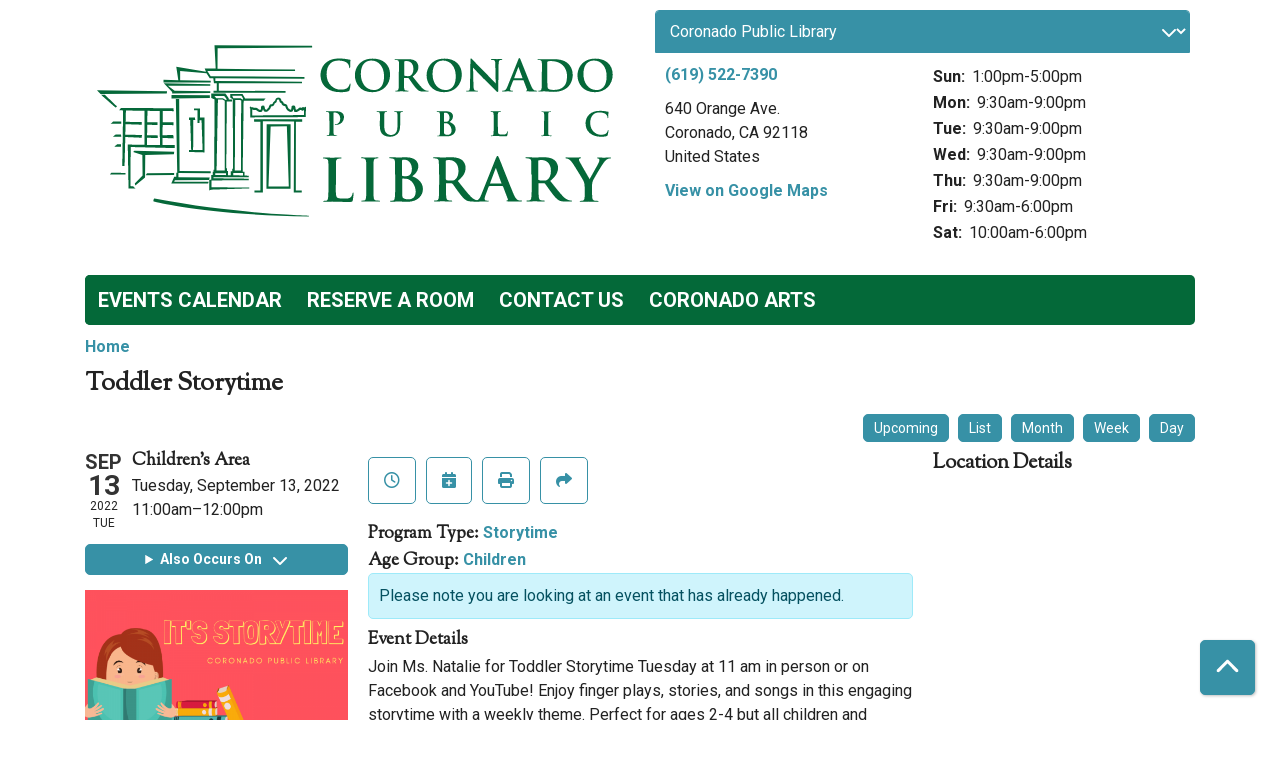

--- FILE ---
content_type: image/svg+xml
request_url: https://coronado.librarycalendar.com/sites/default/files/coronado-logo_0.svg
body_size: 6868
content:
<?xml version="1.0" encoding="UTF-8"?>
<!-- Generator: Adobe Illustrator 24.0.0, SVG Export Plug-In . SVG Version: 6.00 Build 0)  -->
<svg version="1.1" id="Layer_1" xmlns="http://www.w3.org/2000/svg" xmlns:xlink="http://www.w3.org/1999/xlink" x="0px" y="0px" viewBox="0 0 500 197.5" style="enable-background:new 0 0 500 197.5;" xml:space="preserve">
<style type="text/css">
	.st0{fill:#056839;}
</style>
<polygon class="st0" points="33.5,89.7 33.5,91.8 23.9,91.6 26.2,89.5 "/>
<polygon class="st0" points="33.4,101.6 33.5,103.8 25.8,103.8 28.4,101.6 "/>
<polygon class="st0" points="33.4,110.8 33.4,113 27.3,113 29.6,110.8 "/>
<path class="st0" d="M83,114.3l0.1-2.8l-11.4-0.1l0.1-6.6l10.1,0.5l-0.1-3.1l-10,0.1l0.1-9.5l10,0.2l0.1-2.7H71.9l0.1-10.5l10.1,0.2  L82,77.3L33.3,77c-0.1,0.2-1.7,2.2-1.7,2.2l3.7,0.1L34.5,131h2.1l0.7-27l15.3,0.7l0.1-2.6l-15.4-0.2l0.3-9.8l15,0.5l-0.1-2.5  l-14.9-0.2l0.3-10.5l17.2,0.3l-0.1,31.6L39.6,111l0.7,40.9h6.6l-2.5-2.2l-2.3-0.1l0.2-36.3L83,114.3z M57.5,104.7l9.8,0.3l0.2-2.5  l-10-0.1l0.1-9.8l9.6,0.3v-2.5l-9.5-0.1l0.1-10.6l11.3,0.2l0.3,31.6l-12-0.1L57.5,104.7z"/>
<polygon class="st0" points="82.6,117.8 45.7,116.7 44.6,118 53.1,120.7 53.3,139.7 46.1,147.1 46.6,149 55.6,141.5 55.8,120.8   82.3,120 "/>
<polygon class="st0" points="57.4,137.7 56.2,139.4 82.5,139.3 82.6,137.5 "/>
<polygon class="st0" points="24.4,137.1 23.1,138.8 37.4,138.9 37.4,137.4 "/>
<path class="st0" d="M207.3,177c0,0-68.4-1.5-143-15.8c-0.3-0.1-0.5,0.1-0.6,0.4l-0.4,1.6c-0.1,0.3,0.1,0.5,0.4,0.6  c5.1,1.3,52,12.6,143.6,14V177z"/>
<polygon class="st0" points="11.1,60.6 14.4,64.1 75.7,63.7 76,61.5 "/>
<polygon class="st0" points="14.7,64.7 18.3,64.7 29.6,75.6 28.3,76.7 "/>
<polygon class="st0" points="210.3,21 210.3,19.3 119.9,18.9 121,40.4 110.8,40.4 112,43.3 84.5,38.8 86.4,51.2 72.7,50.9   72.7,53.4 116.4,53.3 116.4,51.8 88.1,51.2 88.1,42.8 112.5,44.7 115.5,49.5 118.8,49.5 119.4,54.2 122,54.2 122,61 119,61 119,63   185.7,62.9 185.7,61.3 123.9,61 123.9,54 200.9,54.2 200.9,52.7 120.7,52 120.7,49.5 203.2,49.8 203.2,48.3 116.4,47.5 113.3,42.7   194.5,42.6 194.5,41.3 122.7,40.7 122.8,21.5 "/>
<polygon class="st0" points="73,54.1 80.7,62.1 80.7,63.6 116,63.2 116,61.5 83,61 76.8,56.3 116,56.3 116,55 "/>
<polygon class="st0" points="115.6,65.2 80.1,65 80.1,68.2 115.6,67.8 "/>
<polygon class="st0" points="116.4,137.7 116.4,135.8 87.6,135.6 87.2,68.8 84.1,68.8 85.4,137.3 84.5,137.3 84.5,141 82.6,141   79.9,147.2 114,147.1 114.5,145.5 82.6,145.5 83.2,144.1 114.8,143.9 115.5,141.6 86.5,141.3 86.5,137.4 "/>
<polygon class="st0" points="101.9,86 96.4,86 96.4,88.2 97.4,88.2 98.3,116 96.3,116 96.3,117.9 110.6,118.3 110.6,85.9   106.4,85.9 106.4,77.5 101,77.5 101,79.2 104.2,79.2 104.2,91.1 106,91.1 106,88.4 107.9,88.4 108.9,116 100.1,116 100.3,88.3   102,88.3 "/>
<g>
	<path class="st0" d="M223,58c-3.9-3.4-4.9-7.9-4.9-11.8c0-2.7,0.8-7.4,4.7-10.9c2.9-2.6,6.7-4.2,12.6-4.2c2.5,0,3.9,0.2,5.8,0.4   c1.5,0.2,2.8,0.6,4,0.7c0.4,0,0.6,0.2,0.6,0.5c0,0.3-0.1,0.8-0.2,2.2c-0.1,1.3,0,3.5-0.1,4.3c0,0.6-0.1,0.9-0.5,0.9   c-0.3,0-0.4-0.3-0.4-0.9c0-1.2-0.6-2.6-1.6-3.7c-1.3-1.4-4.4-2.5-8.1-2.5c-3.5,0-5.7,0.9-7.5,2.5c-2.9,2.7-3.7,6.5-3.7,10.3   c0,9.5,7.2,14.2,12.6,14.2c3.5,0,5.7-0.4,7.3-2.2c0.7-0.8,1.2-1.9,1.4-2.6c0.1-0.6,0.2-0.8,0.5-0.8c0.3,0,0.4,0.3,0.4,0.6   c0,0.5-0.5,3.9-0.9,5.3c-0.2,0.7-0.4,0.9-1,1.2c-1.6,0.6-4.6,0.9-7.2,0.9C231.2,62.4,226.6,61.2,223,58z"/>
	<path class="st0" d="M249.9,46.8c0-6.8,4.5-15.6,16.5-15.6c9.9,0,16.1,5.8,16.1,14.9c0,9.1-6.4,16.3-16.5,16.3   C254.5,62.4,249.9,53.8,249.9,46.8z M276.9,47.5c0-8.9-5.1-14.5-11.7-14.5c-4.6,0-9.8,2.6-9.8,12.5c0,8.3,4.6,14.9,12.2,14.9   C270.4,60.4,276.9,59,276.9,47.5z"/>
	<path class="st0" d="M290.8,43.3c0-6.1,0-7.2-0.1-8.4c-0.1-1.4-0.4-2-1.7-2.3c-0.3-0.1-1-0.1-1.6-0.1c-0.4,0-0.7-0.1-0.7-0.4   c0-0.3,0.3-0.4,0.9-0.4c2.1,0,4.6,0.1,5.5,0.1c1.4,0,4.4-0.1,5.6-0.1c2.5,0,5.2,0.2,7.3,1.7c1.1,0.8,2.7,2.8,2.7,5.5   c0,2.9-1.2,5.7-5.3,8.9c3.5,4.5,6.3,8,8.6,10.5c2.2,2.3,3.9,2.6,4.5,2.7c0.4,0.1,0.8,0.1,1.1,0.1c0.3,0,0.5,0.1,0.5,0.3   c0,0.3-0.3,0.4-0.8,0.4h-3.8c-2.2,0-3.2-0.2-4.3-0.8c-1.7-0.9-3.2-2.8-5.5-5.9c-1.6-2.2-3.4-4.9-3.9-5.5c-0.2-0.2-0.4-0.3-0.7-0.3   l-3.5-0.1c-0.2,0-0.3,0.1-0.3,0.3v0.6c0,3.7,0,6.9,0.2,8.5c0.1,1.2,0.4,2,1.6,2.2c0.6,0.1,1.5,0.2,2,0.2c0.3,0,0.5,0.1,0.5,0.3   c0,0.3-0.3,0.4-0.8,0.4c-2.3,0-5.3-0.1-5.9-0.1c-0.8,0-3.3,0.1-4.9,0.1c-0.5,0-0.8-0.1-0.8-0.4c0-0.2,0.2-0.3,0.6-0.3   c0.6,0,1.1-0.1,1.4-0.2c0.8-0.2,1-1,1.2-2.2c0.2-1.7,0.2-4.8,0.2-8.5V43.3z M295.5,46.4c0,0.4,0.1,0.6,0.4,0.7c0.8,0.3,2,0.4,3,0.4   c1.6,0,2.1-0.2,2.8-0.7c1.2-0.9,2.4-2.7,2.4-6c0-5.7-3.7-7.3-6.1-7.3c-1,0-1.7,0-2.1,0.2c-0.3,0.1-0.4,0.2-0.4,0.6V46.4z"/>
	<path class="st0" d="M316.3,46.8c0-6.8,4.5-15.6,16.5-15.6c9.9,0,16.1,5.8,16.1,14.9c0,9.1-6.4,16.3-16.5,16.3   C321,62.4,316.3,53.8,316.3,46.8z M343.3,47.5c0-8.9-5.1-14.5-11.7-14.5c-4.6,0-9.8,2.6-9.8,12.5c0,8.3,4.6,14.9,12.2,14.9   C336.9,60.4,343.3,59,343.3,47.5z"/>
	<path class="st0" d="M359.7,56.4c0.1,3.1,0.6,4.1,1.4,4.4c0.7,0.2,1.4,0.3,2.1,0.3c0.4,0,0.7,0.1,0.7,0.3c0,0.3-0.4,0.4-0.9,0.4   c-2.6,0-4.2-0.1-4.9-0.1c-0.4,0-2.2,0.1-4.3,0.1c-0.5,0-0.9,0-0.9-0.4c0-0.2,0.2-0.3,0.6-0.3c0.5,0,1.2,0,1.8-0.2   c1-0.3,1.2-1.5,1.2-4.9l0.4-23.6c0-0.8,0.1-1.4,0.5-1.4c0.4,0,0.8,0.5,1.5,1.2c0.5,0.5,6.5,7,12.4,12.8c2.7,2.7,8.1,8.4,8.8,9.1   h0.2l-0.4-17.9c0-2.4-0.4-3.2-1.4-3.6c-0.6-0.2-1.6-0.2-2.1-0.2c-0.5,0-0.6-0.1-0.6-0.4c0-0.3,0.4-0.4,1-0.4c2.1,0,4,0.1,4.8,0.1   c0.4,0,2-0.1,3.9-0.1c0.5,0,0.9,0,0.9,0.4c0,0.2-0.2,0.4-0.7,0.4c-0.4,0-0.7,0-1.2,0.1c-1.1,0.3-1.4,1.2-1.5,3.4l-0.4,25.1   c0,0.9-0.2,1.2-0.5,1.2c-0.4,0-0.9-0.4-1.4-0.9c-2.5-2.4-7.6-7.6-11.8-11.7c-4.3-4.3-8.8-9.3-9.5-10h-0.1L359.7,56.4z"/>
	<path class="st0" d="M396.8,51.4c-0.2,0-0.3,0.1-0.4,0.3l-2.2,5.7c-0.4,1-0.6,2-0.6,2.4c0,0.7,0.4,1.2,1.6,1.2h0.6   c0.5,0,0.6,0.1,0.6,0.3c0,0.3-0.2,0.4-0.7,0.4c-1.3,0-3-0.1-4.2-0.1c-0.4,0-2.6,0.1-4.7,0.1c-0.5,0-0.8-0.1-0.8-0.4   c0-0.2,0.2-0.3,0.5-0.3c0.4,0,0.9,0,1.2-0.1c1.8-0.2,2.6-1.6,3.4-3.6l10-25c0.5-1.2,0.7-1.6,1.1-1.6c0.4,0,0.6,0.4,1,1.3   c1,2.2,7.3,18.5,9.9,24.5c1.5,3.6,2.7,4.1,3.5,4.3c0.6,0.1,1.2,0.2,1.7,0.2c0.3,0,0.5,0,0.5,0.3c0,0.3-0.4,0.4-1.8,0.4   c-1.4,0-4.3,0-7.5-0.1c-0.7,0-1.2,0-1.2-0.3c0-0.2,0.2-0.3,0.6-0.4c0.3-0.1,0.6-0.4,0.4-0.9l-3.2-8.4c-0.1-0.2-0.2-0.3-0.4-0.3   H396.8z M404.9,49.4c0.2,0,0.2-0.1,0.2-0.2l-3.6-9.8c0-0.2-0.1-0.4-0.2-0.4s-0.2,0.2-0.2,0.4l-3.7,9.8c0,0.2,0,0.3,0.2,0.3H404.9z"/>
	<path class="st0" d="M423.1,43.3c0-6.1,0-7.2-0.1-8.4c-0.1-1.4-0.4-2-1.7-2.3c-0.3-0.1-1-0.1-1.6-0.1c-0.4,0-0.7-0.1-0.7-0.4   c0-0.3,0.3-0.4,0.9-0.4c2.1,0,4.6,0.1,5.7,0.1c1.2,0,3.7-0.1,6.1-0.1c5,0,11.6,0,16,4.5c2,2.1,3.9,5.4,3.9,10.1   c0,5-2.1,8.8-4.3,11.1c-1.8,1.9-6,4.7-13.4,4.7c-2.9,0-6.5-0.5-8.5-0.5c-0.9,0-3.4,0.1-5,0.1c-0.5,0-0.8-0.1-0.8-0.4   c0-0.2,0.2-0.3,0.6-0.3c0.6,0,1.1-0.1,1.4-0.2c0.8-0.2,1-1,1.2-2.2c0.2-1.7,0.2-4.8,0.2-8.5V43.3z M428.1,47.6c0,4.2,0,7.3,0.1,8.1   c0,1,0.1,2.6,0.4,3c0.5,0.8,2.1,1.6,5.2,1.6c4.1,0,6.8-0.8,9.2-2.9c2.6-2.2,3.3-5.8,3.3-9.9c0-5.1-2.1-8.3-3.8-10   c-3.7-3.5-8.2-4-11.3-4c-0.8,0-2.3,0.1-2.6,0.3c-0.4,0.2-0.5,0.4-0.5,0.8c0,1.4,0,4.8,0,8V47.6z"/>
	<path class="st0" d="M456,46.8c0-6.8,4.5-15.6,16.5-15.6c9.9,0,16.1,5.8,16.1,14.9c0,9.1-6.4,16.3-16.5,16.3   C460.6,62.4,456,53.8,456,46.8z M483,47.5c0-8.9-5.1-14.5-11.7-14.5c-4.6,0-9.8,2.6-9.8,12.5c0,8.3,4.6,14.9,12.2,14.9   C476.6,60.4,483,59,483,47.5z"/>
</g>
<g>
	<path class="st0" d="M226.2,89c0-4.7,0-5.5-0.1-6.5c-0.1-1-0.3-1.5-1.3-1.7c-0.2-0.1-0.8-0.1-1.2-0.1c-0.3,0-0.5-0.1-0.5-0.3   c0-0.2,0.2-0.3,0.7-0.3c1.6,0,3.6,0.1,4.4,0.1c1.3,0,3-0.1,4.4-0.1c3.8,0,5.2,1.3,5.7,1.7c0.7,0.6,1.5,2,1.5,3.6   c0,4.3-3.2,7.4-7.5,7.4c-0.2,0-0.5,0-0.6,0c-0.2,0-0.4-0.1-0.4-0.3c0-0.2,0.2-0.3,0.9-0.3c1.7,0,4.1-1.9,4.1-5.1   c0-1-0.1-3.1-1.8-4.6c-1.1-1-2.4-1.2-3.1-1.2c-0.5,0-0.9,0-1.2,0.1c-0.2,0.1-0.2,0.2-0.2,0.6v12.2c0,2.8,0,5.2,0.2,6.5   c0.1,0.9,0.3,1.5,1.2,1.7c0.4,0.1,1.1,0.1,1.6,0.1c0.3,0,0.5,0.1,0.5,0.2c0,0.2-0.2,0.3-0.6,0.3c-2,0-3.9-0.1-4.7-0.1   c-0.7,0-2.6,0.1-3.9,0.1c-0.4,0-0.6-0.1-0.6-0.3c0-0.2,0.1-0.2,0.5-0.2c0.5,0,0.8-0.1,1.1-0.1c0.6-0.1,0.8-0.8,0.9-1.7   c0.2-1.3,0.2-3.7,0.2-6.5V89z"/>
	<path class="st0" d="M273.1,89c0-4.7,0-5.5-0.1-6.5c-0.1-1-0.3-1.5-1.3-1.7c-0.2-0.1-0.8-0.1-1.2-0.1c-0.3,0-0.5-0.1-0.5-0.3   c0-0.2,0.2-0.3,0.7-0.3c1.6,0,3.6,0.1,4.5,0.1c0.7,0,2.7-0.1,3.8-0.1c0.5,0,0.7,0.1,0.7,0.3c0,0.2-0.2,0.3-0.5,0.3   c-0.3,0-0.5,0-0.9,0.1c-0.8,0.2-1.1,0.7-1.1,1.7c-0.1,1-0.1,1.8-0.1,6.5v4.3c0,4.4,0.9,6.3,2.4,7.5c1.4,1.1,2.8,1.3,3.8,1.3   c1.3,0,3-0.4,4.2-1.7c1.7-1.7,1.8-4.4,1.8-7.6V89c0-4.7,0-5.5-0.1-6.5c-0.1-1-0.3-1.5-1.3-1.7c-0.2-0.1-0.8-0.1-1.1-0.1   c-0.3,0-0.5-0.1-0.5-0.3c0-0.2,0.2-0.3,0.6-0.3c1.6,0,3.5,0.1,3.5,0.1c0.4,0,2.3-0.1,3.5-0.1c0.4,0,0.6,0.1,0.6,0.3   c0,0.2-0.2,0.3-0.6,0.3c-0.3,0-0.5,0-0.9,0.1c-0.8,0.2-1.1,0.7-1.1,1.7c-0.1,1-0.1,1.8-0.1,6.5v3.3c0,3.4-0.3,7-2.9,9.2   c-2.2,1.9-4.4,2.2-6.4,2.2c-1.6,0-4.6-0.1-6.8-2.1c-1.6-1.4-2.7-3.7-2.7-8.1V89z"/>
	<path class="st0" d="M328.7,89c0-4.7,0-5.5-0.1-6.5c-0.1-1-0.3-1.5-1.3-1.7c-0.2-0.1-0.8-0.1-1.2-0.1c-0.3,0-0.5-0.1-0.5-0.3   c0-0.2,0.2-0.3,0.7-0.3c1.6,0,3.6,0.1,4.2,0.1c1.5,0,2.7-0.1,3.7-0.1c5.5,0,6.5,3,6.5,4.6c0,2.5-1.4,4-3.1,5.4   c2.5,0.9,5.6,3,5.6,6.6c0,3.3-2.5,6.7-8.2,6.7c-0.7,0-3.5-0.2-4.4-0.2c-0.7,0-2.6,0.1-3.9,0.1c-0.4,0-0.6-0.1-0.6-0.3   c0-0.2,0.1-0.2,0.5-0.2c0.5,0,0.8-0.1,1.1-0.1c0.6-0.1,0.8-0.8,0.9-1.7c0.2-1.3,0.2-3.7,0.2-6.5V89z M332.4,89.5   c0,0.2,0.1,0.3,0.2,0.3c0.3,0.1,0.7,0.1,1.4,0.1c1,0,1.7-0.1,2.2-0.6c0.8-0.6,1.3-1.7,1.3-3.2c0-2.1-1.2-4.7-3.8-4.7   c-0.4,0-0.7,0-1,0.1c-0.2,0.1-0.3,0.2-0.3,0.5V89.5z M336.4,91.9c-0.6-0.5-1.3-0.7-2.5-0.7c-0.6,0-0.9,0-1.3,0   c-0.1,0-0.2,0.1-0.2,0.2v7.3c0,2,0.1,2.5,1.1,2.9c0.8,0.3,1.5,0.4,2.2,0.4c1.4,0,3.7-0.7,3.7-3.9C339.4,96.1,338.7,93.6,336.4,91.9   z"/>
	<path class="st0" d="M382.3,94.4c0,3.9,0,6,0.6,6.6c0.5,0.5,1.3,0.7,3.7,0.7c1.6,0,2.8,0,3.6-0.9c0.4-0.4,0.7-1.3,0.8-1.8   c0-0.3,0.1-0.5,0.3-0.5c0.2,0,0.2,0.2,0.2,0.5c0,0.3-0.2,2.6-0.5,3.5c-0.2,0.7-0.3,0.8-1.9,0.8c-4.4,0-6.4-0.2-8.9-0.2   c-0.7,0-2.6,0.1-3.9,0.1c-0.4,0-0.6-0.1-0.6-0.3c0-0.2,0.1-0.2,0.5-0.2c0.5,0,0.8-0.1,1.1-0.1c0.6-0.1,0.8-0.8,0.9-1.7   c0.2-1.3,0.2-3.7,0.2-6.5V89c0-4.7,0-5.5-0.1-6.5c-0.1-1-0.3-1.5-1.3-1.7c-0.2-0.1-0.6-0.1-1-0.1c-0.3,0-0.5-0.1-0.5-0.3   c0-0.2,0.2-0.3,0.7-0.3c1.4,0,3.4,0.1,4.2,0.1c0.7,0,3-0.1,4.2-0.1c0.4,0,0.6,0.1,0.6,0.3c0,0.2-0.2,0.3-0.6,0.3   c-0.3,0-0.8,0-1.2,0.1c-0.8,0.2-1.1,0.7-1.1,1.7c-0.1,1-0.1,1.8-0.1,6.5V94.4z"/>
	<path class="st0" d="M425.2,89c0-4.7,0-5.5-0.1-6.5c-0.1-1-0.4-1.6-1-1.7c-0.3-0.1-0.7-0.1-1.1-0.1c-0.3,0-0.5-0.1-0.5-0.3   c0-0.2,0.2-0.2,0.7-0.2c1.2,0,3.1,0.1,4,0.1c0.8,0,2.6-0.1,3.7-0.1c0.4,0,0.6,0.1,0.6,0.2c0,0.2-0.2,0.3-0.5,0.3   c-0.3,0-0.6,0-0.9,0.1c-0.8,0.2-1.1,0.7-1.1,1.7c-0.1,1-0.1,1.8-0.1,6.5v5.4c0,3,0,5.4,0.1,6.7c0.1,0.8,0.3,1.4,1.2,1.5   c0.4,0.1,1.1,0.1,1.6,0.1c0.3,0,0.5,0.1,0.5,0.2c0,0.2-0.2,0.3-0.6,0.3c-2,0-3.9-0.1-4.8-0.1c-0.7,0-2.6,0.1-3.9,0.1   c-0.4,0-0.6-0.1-0.6-0.3c0-0.2,0.1-0.2,0.5-0.2c0.5,0,0.8-0.1,1.1-0.1c0.6-0.1,0.8-0.6,0.9-1.5c0.2-1.3,0.2-3.7,0.2-6.7V89z"/>
	<path class="st0" d="M467.3,100.3c-3-2.6-3.8-6.1-3.8-9c0-2.1,0.6-5.7,3.6-8.4c2.2-2,5.1-3.2,9.7-3.2c1.9,0,3,0.1,4.4,0.3   c1.2,0.2,2.1,0.4,3.1,0.5c0.3,0,0.5,0.2,0.5,0.4c0,0.2-0.1,0.6-0.2,1.7c-0.1,1,0,2.7-0.1,3.3c0,0.5-0.1,0.7-0.4,0.7   c-0.2,0-0.3-0.2-0.3-0.7c0-0.9-0.4-2-1.2-2.8c-1-1.1-3.4-1.9-6.2-1.9c-2.7,0-4.4,0.7-5.8,1.9c-2.2,2.1-2.8,5-2.8,7.9   c0,7.3,5.5,10.9,9.6,10.9c2.7,0,4.4-0.3,5.6-1.7c0.5-0.6,0.9-1.5,1-2c0.1-0.5,0.2-0.6,0.4-0.6c0.2,0,0.3,0.2,0.3,0.5   c0,0.4-0.4,3-0.7,4.1c-0.2,0.5-0.3,0.7-0.8,0.9c-1.2,0.5-3.5,0.7-5.5,0.7C473.6,103.7,470.1,102.7,467.3,100.3z"/>
</g>
<g>
	<path class="st0" d="M232.2,148.3c0,7,0,10.7,1.1,11.7c0.9,0.8,2.3,1.2,6.6,1.2c2.9,0,5-0.1,6.4-1.5c0.7-0.7,1.3-2.2,1.4-3.3   c0.1-0.5,0.2-0.8,0.6-0.8c0.4,0,0.4,0.3,0.4,0.9c0,0.6-0.4,4.7-0.8,6.3c-0.3,1.2-0.6,1.5-3.4,1.5c-7.9,0-11.5-0.3-15.9-0.3   c-1.3,0-4.7,0.2-6.9,0.2c-0.7,0-1.1-0.2-1.1-0.5c0-0.3,0.2-0.4,0.9-0.4c0.8,0,1.5-0.1,2-0.2c1.1-0.2,1.4-1.4,1.6-3   c0.3-2.3,0.3-6.6,0.3-11.6v-9.6c0-8.3,0-9.8-0.1-11.6c-0.1-1.9-0.5-2.7-2.3-3.1c-0.4-0.1-1.1-0.2-1.8-0.2c-0.6,0-0.9-0.1-0.9-0.5   c0-0.4,0.4-0.5,1.2-0.5c2.6,0,6,0.2,7.5,0.2c1.3,0,5.3-0.2,7.4-0.2c0.8,0,1.1,0.1,1.1,0.5c0,0.4-0.3,0.5-1,0.5   c-0.6,0-1.5,0.1-2.1,0.2c-1.5,0.3-1.9,1.2-2,3.1c-0.1,1.7-0.1,3.3-0.1,11.6V148.3z"/>
	<path class="st0" d="M260.4,138.7c0-8.3,0-9.8-0.1-11.6c-0.1-1.9-0.7-2.8-1.9-3.1c-0.6-0.2-1.3-0.2-2-0.2c-0.5,0-0.9-0.1-0.9-0.5   c0-0.3,0.4-0.4,1.3-0.4c2.1,0,5.5,0.2,7.1,0.2c1.4,0,4.6-0.2,6.7-0.2c0.7,0,1.1,0.1,1.1,0.4c0,0.4-0.3,0.5-0.9,0.5   c-0.5,0-1,0.1-1.6,0.2c-1.5,0.3-1.9,1.2-2,3.1c-0.1,1.7-0.1,3.3-0.1,11.6v9.6c0,5.3,0,9.6,0.2,11.9c0.2,1.5,0.5,2.5,2.2,2.7   c0.8,0.1,2,0.2,2.8,0.2c0.6,0,0.9,0.2,0.9,0.4c0,0.4-0.4,0.5-1,0.5c-3.6,0-7-0.2-8.5-0.2c-1.3,0-4.7,0.2-6.9,0.2   c-0.7,0-1.1-0.2-1.1-0.5c0-0.3,0.2-0.4,0.9-0.4c0.8,0,1.5-0.1,2-0.2c1.1-0.2,1.4-1.1,1.6-2.7c0.3-2.3,0.3-6.6,0.3-11.9V138.7z"/>
	<path class="st0" d="M287.1,138.7c0-8.3,0-9.8-0.1-11.6c-0.1-1.9-0.5-2.7-2.3-3.1c-0.4-0.1-1.4-0.2-2.1-0.2c-0.6,0-0.9-0.1-0.9-0.5   c0-0.4,0.4-0.5,1.2-0.5c2.9,0,6.3,0.2,7.4,0.2c2.7,0,4.8-0.2,6.7-0.2c9.9,0,11.6,5.3,11.6,8.2c0,4.5-2.6,7.1-5.6,9.5   c4.5,1.5,9.9,5.4,9.9,11.8c0,5.8-4.5,11.9-14.6,11.9c-1.3,0-6.3-0.3-7.9-0.3c-1.3,0-4.7,0.2-6.9,0.2c-0.7,0-1.1-0.2-1.1-0.5   c0-0.3,0.2-0.4,0.9-0.4c0.8,0,1.5-0.1,2-0.2c1.1-0.2,1.4-1.4,1.6-3c0.3-2.3,0.3-6.6,0.3-11.6V138.7z M293.6,139.6   c0,0.4,0.2,0.5,0.4,0.6c0.5,0.1,1.3,0.2,2.6,0.2c1.8,0,3-0.2,3.9-1c1.4-1.1,2.2-3.1,2.2-5.8c0-3.7-2.1-8.5-6.8-8.5   c-0.8,0-1.3,0-1.8,0.1c-0.4,0.1-0.5,0.3-0.5,0.9V139.6z M300.8,144c-1.1-0.8-2.4-1.2-4.5-1.3c-1-0.1-1.5-0.1-2.3-0.1   c-0.2,0-0.3,0.1-0.3,0.4V156c0,3.6,0.2,4.5,1.9,5.2c1.5,0.6,2.7,0.7,4,0.7c2.5,0,6.6-1.3,6.6-7C306.1,151.5,305,146.9,300.8,144z"/>
	<path class="st0" d="M327.7,138.7c0-8.3,0-9.8-0.1-11.6c-0.1-1.9-0.5-2.7-2.3-3.1c-0.4-0.1-1.4-0.2-2.1-0.2c-0.6,0-0.9-0.1-0.9-0.5   c0-0.4,0.4-0.5,1.2-0.5c2.9,0,6.3,0.2,7.5,0.2c1.9,0,6-0.2,7.7-0.2c3.4,0,7.1,0.3,10,2.3c1.5,1,3.7,3.8,3.7,7.5   c0,4-1.7,7.7-7.2,12.2c4.9,6.1,8.6,11,11.8,14.3c3.1,3.2,5.3,3.5,6.1,3.7c0.6,0.1,1.1,0.2,1.5,0.2c0.4,0,0.7,0.2,0.7,0.4   c0,0.4-0.4,0.5-1,0.5H359c-3.1,0-4.4-0.3-5.8-1c-2.3-1.3-4.4-3.8-7.5-8c-2.2-3-4.7-6.7-5.4-7.5c-0.3-0.3-0.6-0.4-1-0.4l-4.7-0.1   c-0.3,0-0.4,0.1-0.4,0.4v0.8c0,5.1,0,9.4,0.3,11.7c0.2,1.6,0.5,2.8,2.1,3c0.8,0.1,2,0.2,2.7,0.2c0.4,0,0.7,0.2,0.7,0.4   c0,0.4-0.4,0.5-1.1,0.5c-3.2,0-7.2-0.2-8-0.2c-1,0-4.5,0.2-6.7,0.2c-0.7,0-1.1-0.2-1.1-0.5c0-0.3,0.2-0.4,0.9-0.4   c0.8,0,1.5-0.1,2-0.2c1.1-0.2,1.4-1.4,1.6-3c0.3-2.3,0.3-6.6,0.3-11.6V138.7z M334.1,143c0,0.6,0.1,0.8,0.5,1   c1.1,0.4,2.8,0.5,4.1,0.5c2.2,0,2.9-0.2,3.9-0.9c1.6-1.2,3.2-3.7,3.2-8.2c0-7.7-5.1-10-8.3-10c-1.4,0-2.3,0.1-2.9,0.2   c-0.4,0.1-0.5,0.3-0.5,0.8V143z"/>
	<path class="st0" d="M374.2,149.9c-0.3,0-0.4,0.1-0.5,0.4l-2.9,7.8c-0.5,1.4-0.8,2.7-0.8,3.3c0,1,0.5,1.7,2.2,1.7h0.8   c0.7,0,0.8,0.1,0.8,0.4c0,0.4-0.3,0.5-0.9,0.5c-1.7,0-4.1-0.2-5.8-0.2c-0.6,0-3.6,0.2-6.4,0.2c-0.7,0-1-0.1-1-0.5   c0-0.3,0.2-0.4,0.7-0.4c0.5,0,1.3-0.1,1.7-0.1c2.5-0.3,3.5-2.2,4.6-4.9l13.7-34.3c0.7-1.6,1-2.2,1.5-2.2c0.5,0,0.8,0.5,1.4,1.7   c1.3,3,10,25.3,13.5,33.6c2.1,4.9,3.7,5.7,4.8,5.9c0.8,0.2,1.6,0.2,2.3,0.2c0.4,0,0.7,0.1,0.7,0.4c0,0.4-0.5,0.5-2.5,0.5   c-2,0-5.9,0-10.3-0.1c-1-0.1-1.6-0.1-1.6-0.4c0-0.3,0.2-0.4,0.8-0.5c0.4-0.1,0.8-0.6,0.5-1.3l-4.4-11.6c-0.1-0.3-0.3-0.4-0.5-0.4   H374.2z M385.3,147.2c0.3,0,0.3-0.2,0.3-0.3l-4.9-13.5c-0.1-0.2-0.1-0.5-0.3-0.5c-0.2,0-0.3,0.3-0.3,0.5l-5,13.4   c-0.1,0.2,0,0.4,0.2,0.4H385.3z"/>
	<path class="st0" d="M413.3,138.7c0-8.3,0-9.8-0.1-11.6c-0.1-1.9-0.5-2.7-2.3-3.1c-0.4-0.1-1.4-0.2-2.1-0.2c-0.6,0-0.9-0.1-0.9-0.5   c0-0.4,0.4-0.5,1.2-0.5c2.9,0,6.3,0.2,7.5,0.2c1.9,0,6-0.2,7.7-0.2c3.4,0,7.1,0.3,10,2.3c1.5,1,3.7,3.8,3.7,7.5   c0,4-1.7,7.7-7.2,12.2c4.9,6.1,8.6,11,11.8,14.3c3.1,3.2,5.3,3.5,6.1,3.7c0.6,0.1,1.1,0.2,1.5,0.2c0.4,0,0.7,0.2,0.7,0.4   c0,0.4-0.4,0.5-1,0.5h-5.2c-3.1,0-4.4-0.3-5.8-1c-2.3-1.3-4.4-3.8-7.5-8c-2.2-3-4.7-6.7-5.4-7.5c-0.3-0.3-0.6-0.4-1-0.4l-4.7-0.1   c-0.3,0-0.4,0.1-0.4,0.4v0.8c0,5.1,0,9.4,0.3,11.7c0.2,1.6,0.5,2.8,2.1,3c0.8,0.1,2,0.2,2.7,0.2c0.4,0,0.7,0.2,0.7,0.4   c0,0.4-0.4,0.5-1.1,0.5c-3.2,0-7.2-0.2-8-0.2c-1,0-4.5,0.2-6.7,0.2c-0.7,0-1.1-0.2-1.1-0.5c0-0.3,0.2-0.4,0.9-0.4   c0.8,0,1.5-0.1,2-0.2c1.1-0.2,1.4-1.4,1.6-3c0.3-2.3,0.3-6.6,0.3-11.6V138.7z M419.7,143c0,0.6,0.1,0.8,0.5,1   c1.1,0.4,2.8,0.5,4.1,0.5c2.2,0,2.9-0.2,3.9-0.9c1.6-1.2,3.2-3.7,3.2-8.2c0-7.7-5.1-10-8.3-10c-1.4,0-2.3,0.1-2.9,0.2   c-0.4,0.1-0.5,0.3-0.5,0.8V143z"/>
	<path class="st0" d="M462.6,150c0-2.9-0.5-4.1-1.3-5.7c-0.4-0.9-7.7-12.9-9.6-15.7c-1.4-2-2.7-3.4-3.8-4c-0.7-0.4-1.6-0.7-2.3-0.7   c-0.4,0-0.8-0.1-0.8-0.5c0-0.3,0.4-0.5,1-0.5c1,0,5.1,0.2,6.9,0.2c1.1,0,3.4-0.2,5.8-0.2c0.5,0,0.8,0.2,0.8,0.5   c0,0.3-0.4,0.4-1.2,0.6c-0.5,0.1-0.8,0.5-0.8,1c0,0.4,0.3,1.1,0.7,1.9c0.8,1.6,8.4,14.8,9.3,16.3c0.5-1.3,7.4-13.3,8.2-15   c0.5-1.2,0.8-2.1,0.8-2.8c0-0.5-0.2-1.1-1.1-1.4c-0.5-0.1-1-0.2-1-0.5c0-0.4,0.3-0.5,0.9-0.5c1.8,0,3.5,0.2,5.1,0.2   c1.2,0,4.8-0.2,5.8-0.2c0.6,0,1,0.1,1,0.4c0,0.4-0.4,0.5-1,0.5c-0.5,0-1.6,0.2-2.4,0.7c-1.1,0.5-1.7,1.2-2.9,2.7   c-1.8,2.2-9.4,15-10.4,17.3c-0.8,2-0.8,3.7-0.8,5.5v4.5c0,0.9,0,3.2,0.2,5.5c0.1,1.6,0.6,2.8,2.2,3c0.8,0.1,2,0.2,2.7,0.2   c0.6,0,0.9,0.2,0.9,0.4c0,0.4-0.4,0.5-1.1,0.5c-3.4,0-6.9-0.2-8.3-0.2c-1.4,0-4.8,0.2-6.8,0.2c-0.8,0-1.2-0.1-1.2-0.5   c0-0.3,0.3-0.4,0.9-0.4c0.8,0,1.4-0.1,1.9-0.2c1.1-0.2,1.6-1.4,1.7-3c0.2-2.3,0.2-4.6,0.2-5.5V150z"/>
</g>
<polygon class="st0" points="156.5,87.6 201.1,87.6 201.1,89.9 195.3,89.9 195.2,153.7 200.7,153.7 200.7,155.5 193.3,155.5   193.6,89.6 164.7,89.4 164.7,155.5 156.9,155.5 156.9,153.6 162.4,153.6 162.4,89.8 156.6,89.8 "/>
<path class="st0" d="M179.9,70.1c0.1,1.3,0.6,1.9,1.8,2.5c0.1,0.1,0.2,0.1,0.2,0.2c0.3,1.5,1.4,2.4,3.4,2.6c0.2,0,0.4,0.5,0.6,1.3  c0.3,1.8,2.9,4,4.6,4c2.8,0,1.7-2.2,2.5-2.2c0.8,0-0.1,2.5,2,2.4c2.3,0,3.2-1.6,4.1-1.9c1.1-0.3,1.8,0.7,2.6,0.6  c0.8-0.1,1.1-1,1.1-1l-0.1,5L154.9,84v-5.5c0.1,0,0.1,0,0.2,0c0.4,0.3,0.9,0.5,1.6,0.5c0.4,0,0.7,0,1.1-0.1l0.4,0  c0.1,0,0.4,0.1,0.5,0.2c0.4,0.5,2,1.8,3.5,1.8c0.7,0,1.4-0.3,1.9-0.8c0.4-0.4,0.3-1,0.4-1.4c0.1-0.4,0.5-0.5,0.7,0  c0.2,0.5,0.1,1.9,2.4,1.9c0.6,0,1.3-0.2,1.8-0.6c0.5-0.3,0.8-0.8,0.9-1.1c1.1-0.6,1.5-1.7,1.7-2.3c0.1-0.3,0.2-0.6,0.3-0.8  c0.1-0.1,0.1-0.2,0.1-0.2c0.1,0,0.2,0,0.2,0l0.1,0c2.2-0.1,2.6-1.5,2.7-2.3c0.1-0.3,0.5-0.7,0.7-0.8c1.3-0.5,1.5-1.4,1.5-2.1  c0-0.6,0.5-1.3,1-1.3S179.9,69.4,179.9,70.1z M179.1,67.4c-1.8,0-2.5,1-2.6,1.4c-0.3,0.8-0.3,1.6-0.9,1.8c-0.6,0.2-1.8,1.7-1.8,2.3  c0,0.6-0.5,0.6-1.1,0.6c-0.6,0-1.4,0.1-2,1.3c-0.6,1.2-0.5,2.1-1.4,2.5c-0.5,0.2-0.5,0.8-0.9,1.1c-0.2,0.2-0.5,0.2-0.7,0.2  c-0.4,0-0.8-0.2-1-0.8c-0.5-1.4-0.1-2.9-1.6-3c-0.1,0-0.1,0-0.2,0c-1.2,0-2.2,0.4-2,2.8c0.1,0.9-0.3,1.2-0.7,1.2  c-0.8,0-1.9-0.9-2.1-1.1c-0.3-0.3-1.1-0.9-2-0.9c-0.1,0-0.1,0-0.2,0c-0.5,0.1-0.9,0.1-1.3,0.1c-0.3,0-0.5-0.1-0.6-0.2  c-0.2-0.3-0.4-0.4-0.7-0.4c-0.1,0-0.2,0-0.2,0c-0.3,0-0.6,0.2-0.9,0.2c-0.1,0-0.2,0-0.3-0.2c-0.1-0.3-0.3-0.6-0.6-0.6  c-0.1,0-0.2,0.1-0.3,0.2c-0.4,0.5-0.8,1.2-0.1,1.6v8.3l51.5-0.3l0.2-9.2c0,0-0.2-0.4-0.6-0.4c-0.1,0-0.1,0-0.2,0  c-0.4,0.2-0.3,0.6-0.7,0.6c-0.1,0-0.1,0-0.2,0c-0.4,0-0.6-0.3-1-0.3c-0.1,0-0.1,0-0.2,0c-0.8,0.2-0.6,0.7-1.2,0.7  c-0.1,0-0.2,0-0.3,0c-0.3-0.1-0.5-0.3-0.9-0.3c-0.1,0-0.2,0-0.3,0c-0.7,0.1-1,0.6-1.3,0.8c-0.5,0.4-1.3,1.2-2,1.2  c-0.1,0-0.2,0-0.2,0c-1.1-0.4,0.2-3.9-2.5-3.9c-0.1,0-0.1,0-0.2,0c-1.1,0.1-1.7,0.9-1.7,2.1c0,0.8,0,1.9-0.6,1.9  c-0.6,0-2.6-1.5-2.8-2.5c-0.2-1-0.6-2.7-2.2-2.9c-1.7-0.2-1.7-0.8-1.7-1.2c-0.1-0.5-0.6-1-1.2-1.4c-0.6-0.3-1-0.7-1-1.4  C181.7,68.9,180.9,67.4,179.1,67.4L179.1,67.4z"/>
<path class="st0" d="M165.5,70.3l1.6-2h-18.8l-2.4-4.2h-11.5l0,3.2l2.4,1.6l0.3,64.5h-0.7v2.3h-1.4v3.8l-2.6-0.1v-3.9h-1l0-2.5h-0.6  l0.5-62l4.7,0v-1.9h-2.9v-1l-3-4.4l-13.1,0v4l2.9,1.4l-0.2,65.2H119v1.9h-0.7v3l-1.5,0l0,4.5h-1.7v9.9l1.7-0.7l35.2-1.2V151  l-34.9-0.4v-6.3l34.6-0.1l0-1.5l-32.7-0.4v-1l32.6,0v-1.4l-3.9-0.1v-3.5H146l0.9-66H165.5z M119.9,66l9.1,0l2,2.6v1h-0.7l-2.7-1.6  l-6,0L119.9,66z M129.4,135l-7.6,0.1l1.3-66h4l2.2,1.2L129.4,135z M120.6,137.7l9.9,0l0,1.7l-9.9-0.2V137.7z M146.4,137.5v2.2  l-9.2-0.2v-2H146.4z M138.7,135.2l0.4-65.6h4.2l1.3,0.6l-0.2,65H138.7z M146.2,69.1h-0.5l-1.6-1l-6.7,0l-1.1-2.3l8.7,0l1.2,2.3V69.1  z"/>
<path class="st0" d="M168.2,92.2L168,152l22.3,0l0.1-59.9L168.2,92.2z M169.9,150l2-55.8l15-0.1l1.8,55.8H169.9z"/>
</svg>